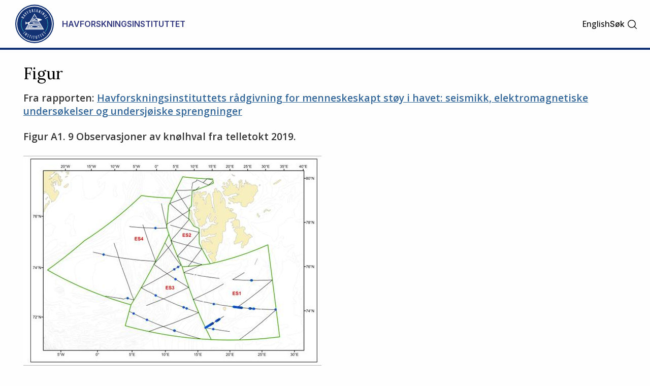

--- FILE ---
content_type: text/html
request_url: https://www.hi.no/templates/reporteditor/resources/images/nettrapporter/30215/tmpVJqFFL_html_5e1965bc0c5305d9.jpg/figure-viewer
body_size: 5749
content:









<!doctype html>
<html class="None-js" lang="no">
    <head>
        
    	<meta charset="utf-8" />
    	<title>Figur tmpVJqFFL_html_5e1965bc0c5305d9.jpg | Havforskningsinstituttet</title>
        
        
        
        <!-- AGENT Mozilla/5.0 (Macintosh; Intel Mac OS X 10_15_7) AppleWebKit/537.36 (KHTML, like Gecko) Chrome/131.0.0.0 Safari/537.36; ClaudeBot/1.0; +claudebot@anthropic.com) -->
        
        
        <meta property="og:title" content="Figur tmpVJqFFL_html_5e1965bc0c5305d9.jpg" />
        <meta property="og:description" content="" />
        <meta property="og:type" content="article" />
        <meta property="og:site_name" content="Havforskningsinstituttet" />
        <meta property="og:url" content="https://www.hi.no/resources/images/nettrapporter/30215/tmpVJqFFL_html_5e1965bc0c5305d9.jpg" />
        <meta property="og:locale" content="nb_NO" />
        <meta property="og:image" content="https://www.hi.no/?size=frontimg_1_61" />
        
        
        <meta name="twitter:card" content="summary_large_image">
        <meta name="twitter:title" content="Figur tmpVJqFFL_html_5e1965bc0c5305d9.jpg">
        <meta name="twitter:description" content="">
        <meta name="twitter:image" content="https://www.hi.no/?size=frontimg_1_61" />
        
        
    	<link rel="subresource stylesheet" href="//cdnjs.cloudflare.com/ajax/libs/select2/4.0.6-rc.0/css/select2.min.css"/>

    	<script>
            window.dataLayer = window.dataLayer || [];
            function gtag() {
                dataLayer.push(arguments);
            }
            gtag("consent", "default", {
                ad_storage: "denied",
                ad_user_data: "denied", 
                ad_personalization: "denied",
                analytics_storage: "denied",
                functionality_storage: "denied",
                personalization_storage: "denied",
                security_storage: "granted",
                wait_for_update: 2000,
            });
            gtag("set", "ads_data_redaction", true);
            gtag("set", "url_passthrough", true);
            gtag('js', new Date());
            gtag('config', 'G-ST62YQW615');
        </script>
    	
    	<!-- Start cookieyes banner --> <script id="cookieyes" type="text/javascript" src="https://cdn-cookieyes.com/client_data/da5d6c83ad94e8de76d43712/script.js"></script> <!-- End cookieyes banner -->
        
    	<meta name="viewport" content="width=device-width, initial-scale=1.0, user-scalable=yes" />
    	<meta property="fb:pages" content="107340812637299" />
        <link rel="preload" href="/templates/imr/static/css/style.css?v5.15344434114315" as="style">
        <link rel="alternate" hreflang="no" type="application/rss+xml" href="https://www.hi.no//rss/nyheter.rss" />
    	<link rel="shortcut icon" href="/resources/layout/favicon.png" type="image/x-icon" />
        <link rel="dns-prefetch" href="//fonts.googleapis.com" />
        <link rel="dns-prefetch" href="//www.google-analytics.com" />
        <link rel="dns-prefetch" href="//ajax.googleapis.com" />
        <link rel="dns-prefetch" href="//maxcdn.bootstrapcdn.com" />
        <link rel="dns-prefetch" href="//cdnjs.cloudflare.com" />
        
            <link rel="stylesheet" href="https://fonts.googleapis.com/css?family=Inter:400,500,600,700">
            <link rel="subresource stylesheet" href="//fonts.googleapis.com/css?family=Lora:400,500,700%7COpen+Sans:400,400i,500,600" /> 

    	<link rel="subresource stylesheet" href="//cdnjs.cloudflare.com/ajax/libs/foundation/6.3.1/css/foundation.min.css" />
    	<!--link rel="subresource stylesheet" href="/templates/imr/static/css/font-awesome.min.css?v2" /-->
    	<link rel="subresource stylesheet" href="//maxcdn.bootstrapcdn.com/font-awesome/4.7.0/css/font-awesome.min.css" />
    	 
    	<link rel="subresource stylesheet" href="/templates/imr/static/css/style.css?v5.15344434114315" />
    	<link rel="subresource stylesheet" href="/templates/imr/static/css/headerandfooter.css?v=1.221" />

    	<script async src="https://www.googletagmanager.com/gtag/js?id=G-ST62YQW615"></script>
        <!-- <script>
            window.dataLayer = window.dataLayer || [];
            function gtag(){dataLayer.push(arguments);}
            gtag('js', new Date());
            gtag('config', 'G-ST62YQW615');
        </script> -->
    	
    	<script src="//ajax.googleapis.com/ajax/libs/jquery/3.2.1/jquery.min.js"></script>
    	<script src="https://cdnjs.cloudflare.com/ajax/libs/select2/4.0.6-rc.0/js/select2.min.js"></script>
    	<script src="//cdn.jsdelivr.net/npm/focus-visible@5.2.0/dist/focus-visible.min.js"></script>
    	<script src="/templates/imr/static/js/van11y-accessible-carrousel.js"></script>
        <!-- <script async src="https://analytics.silktide.com/5212b3bf9c7f5f7c711deb835c170078.js"></script>
        <script>
        (function (s,i,l,k,y) {
          s[i] = s[i] || y;
          s[l] = s[l] || [];
          s[k] = function(e, p) { p = p || {}; p.event = e; s[l].push(p); };
          s[k]('page_load');
        })(window, 'stConfig', 'stEvents', 'silktide', {});
        </script> -->
    </head>

    <body>
    <!--NEWSERVER -->
    <!-- DATODATO 2026-01-17 05:16:14.777123 -->
    <!--Cache key: hi_page_content1/hi/templates/reporteditor/resources/images/nettrapporter/30215/tmpVJqFFL_html_5e1965bc0c5305d9.jpg/figure-viewer_template__logged_in1-->
         <a class="goto_main_content" href="#main_content">
           Gå til hovedinnhold
        </a>
    
            
            
    
    
    <header class="header-new" id="hi-header">
        <div class="main-menu">
            <div class="inner">
                <div class="top">
                    <div class="logo-wrapper">
                        <a href="https://www.hi.no/">
                                <img class="logo" src="https://www.hi.no//resources/layout/HI-logo-farger-norsk.svg/original" alt="Logo"/>
                                <!-- default logo: -->
                                <!-- <img class="logo" src="https://www.hi.no//resources/hi-logo-blue-52.svg" alt="Logo" /> -->
                                <span class="logo-text">Havforskningsinstituttet</span>
                                <span class="logo-text-mobile">HI</span>
                        </a>
                        <img class="svg-button mobile-menu-open" role="button" tabindex="0" onclick="toggleMobileMenu();" 
                            onkeyup="event.key == 'Enter' && toggleMobileMenu(); " src="https://www.hi.no//resources/svg-icons/list.svg" 
                            alt="Åpne/Lukke hovedmeny">
                        <span class="svg-button mobile-menu-close" role="button" tabindex="0"  onclick="toggleMobileMenu();" onkeyup="event.key == 'Enter' && toggleMobileMenu(); " aria-label="Lukk">
                            <img class="svg-white" alt="" src="https://www.hi.no//resources/svg-icons/x.svg" aria-hidden="true">
                        </span>
                    </div>
                    
                    <div class="right-wrapper">
                        <div class="right">

                            <div class="searchbar-wrapper">
                            
                                

        
                <a  class="switch-lang" href="/en/resources/images/nettrapporter/30215/tmpVJqFFL_html_5e1965bc0c5305d9.jpg" aria-label="Click for English version" title="English">English</a> <!-- 6 -->

                            
                                <span id="main-menu-collapse" role="button" tabindex="0" onclick="collapseMainMenu();" onkeyup="event.key == 'Enter' && collapseMainMenu();">
                                    &lt;- Tilbake
                                </span>
                            
                                <div class="search-toggler" id="main-menu-search">
                                   
                                
                                    
    
        <form class="search-form" method="get" action="https://www.hi.no//hi/sok" onsubmit="return $('#search').val() !== '';">
            <label class="show-for-sr" for="search">Søk</label>
            <input required="required" type="text" id="search" name="query" 
                class="search" placeholder="Søk" aria-label="Søk" />
            <button type="submit" value="Søk" class="">
                <span class="show-for-sr">Søk</span>
                <img class="svg-button"  aria-hidden="true" alt="" src="https://www.hi.no//resources/svg-icons/magnifying-glass.svg">
            </button>
        </form>

                                     <a class="open" href="#" role="button" onclick="toggleSearchbar();" tabindex="0" >
                                        <span>Søk</span>
                                        <img class="svg-button icon-search" alt="" aria-hidden="true" src="https://www.hi.no//resources/svg-icons/magnifying-glass.svg">
                                        <img class="svg-button icon-close" alt="" aria-hidden="true" src="https://www.hi.no//resources/svg-icons/x.svg">
                                    </a>
                                </div>
                            
                            </div>
                           
                        </div>
                    </div>
                </div>

                <hr class="light" />

                <nav class="menu">
                    <ul class="menu-items" id="menu-items">
                        
    
    

                    </ul>
                    


<div style="display: none" id="switch-lang-mobile-wrapper">
<svg class="switch-lang-icon" xmlns="http://www.w3.org/2000/svg" width="192" height="192" viewBox="0 0 192 192" fill="none">
<path d="M96 168C135.765 168 168 135.765 168 96C168 56.2355 135.765 24 96 24C56.2355 24 24 56.2355 24 96C24 135.765 56.2355 168 96 168Z" stroke="white" stroke-width="12" stroke-miterlimit="10"/>
<path d="M28.1001 72H163.899" stroke="white" stroke-width="12" stroke-linecap="round" stroke-linejoin="round"/>
<path d="M28.1029 120H163.901" stroke="white" stroke-width="12" stroke-linecap="round" stroke-linejoin="round"/>
<path d="M96 166.067C112.569 166.067 126 134.697 126 96C126 57.303 112.569 25.9328 96 25.9328C79.4315 25.9328 66 57.303 66 96C66 134.697 79.4315 166.067 96 166.067Z" stroke="white" stroke-width="12" stroke-miterlimit="10"/>
</svg>

        
                <a  class="switch-lang-mobile" href="/en/resources/images/nettrapporter/30215/tmpVJqFFL_html_5e1965bc0c5305d9.jpg" aria-label="Click for English version" title="English">
                View page in English</a>
    
</div>

                </nav>
            </div>

            <hr class="thick" />

        </div>
    </header>
    
    <script>
        // $('head').append('<link rel="stylesheet" href="https://www.hi.no/templates/imr/static/css/headerandfooter.css?v=1.2" type="text/css" />');
        // since we always show top-part, this stylesheet is moved to site for fetching sooner
        $(document).ready(
            function()
            {
                if(window.location.href == 'https://nifes.hi.no/')
                {
                    window.location.href = 'https://www.hi.no';
                }
            });
            
            const headerContainer = document.getElementById('hi-header');
            const searchbar = document.getElementById('main-menu-search');
            const searchInput = document.getElementById('search');
            const collapseMainMenuButton = document.getElementById('main-menu-collapse');
            const toggleLangButtonMobile = document.getElementById('switch-lang-mobile-wrapper');
            const envInfoContainer = document.getElementById('env-mode-info');
            const switchLang = document.querySelector('.switch-lang');

            function isMobileExpanded() {
                return headerContainer.className.includes('mobile-expanded');
            }
            function isAnySubmenuExpanded() {
                const menuItems = document.getElementById('menu-items').children;
                for (let i = 0; i<menuItems.length; i++) {
                    if (menuItems[i].className.includes('expanded')) {
                        return true;
                    }
                }
                return false;
            }
            function preventWindowOverflowX(element) {
                const elementBounds = element.getBoundingClientRect();
                const overflowX = elementBounds.right - window.innerWidth;
                // if (overflowX > 0) {
                //     element.style.right = 0;
                // }
                
                if (overflowX > 0) {
                    // Shift the element back into the viewport
                    element.style.left = (element.offsetLeft - overflowX) + 'px';
                }
            }
            function resetForDesktop() {
                const mobileExpanded = isMobileExpanded();
                if (window.innerWidth >= 970 && mobileExpanded) {
                    toggleMobileMenu();
                } else if (!mobileExpanded && isAnySubmenuExpanded()) {
                    const browserZoomLevel = Math.round(window.devicePixelRatio * 100);
                    if (browserZoomLevel === 100) {
                        collapseMainMenu();
                    }
                }
            }
            window.addEventListener('resize', resetForDesktop);

            function hideSiblings(element) {
                const siblings = element.parentNode.children;
                for (let i = 0; i<siblings.length; i++) {
                    if (siblings[i].id !== element.id) {
                        siblings[i].className = 'hidden';
                    }
                }
            }
            function isEnvInfoHidden() {
                return envInfoContainer.getAttribute("aria-hidden") === 'true';
            }
            function hideEnvInfo() {
                envInfoContainer.setAttribute("aria-hidden", "true");
                $(envInfoContainer).fadeOut();
            }
            function showEnvInfo() {
                envInfoContainer.setAttribute("aria-hidden", "false");
                $(envInfoContainer).fadeIn();
            }
            function toggleEnvInfo() {
                if (isEnvInfoHidden()) {
                    showEnvInfo();
                } else {
                    hideEnvInfo();
                }
            }

            function toggleExpanded(element) {
                var toplevelLink = element.querySelector(".toplevel-link");
                if (element.className.includes('expanded')) {
                    element.className = element.className.replace("expanded", "");
                    element.querySelector(".toplevel-link").setAttribute("aria-expanded", "false");
                    element.children[1].style.right = null;
                    element.children[1].style.left = null;
                    toplevelLink.setAttribute("aria-hidden", "false");
                    toplevelLink.setAttribute("tabindex", "0");
                } else {
                    element.className += 'expanded';
                    element.querySelector(".toplevel-link").setAttribute("aria-expanded", "true");
                    
                    if (!isMobileExpanded()) {
                        preventWindowOverflowX(element.children[1]);
                    } else {
                        collapseMainMenuButton.ariaHidden = "false";
                        toplevelLink.setAttribute("tabindex", "-1");
                        toplevelLink.setAttribute("aria-hidden", "true");
                        hideSiblings(element);
                    }
                }
            }
            function resetMenuItemOffsets(){
                const menuItems = document.querySelectorAll('#menu-items > li > ul');
                
                console.log('resetMenuItemOffsets', menuItems);

                for (let i = 0; i<menuItems.length; i++) {
                    menuItems[i].style.right = null;
                    menuItems[i].style.left = null;
                }
            }
            function collapseMainMenu(){
                const menuItems = document.getElementById('menu-items').children;
                collapseMainMenuButton.ariaHidden = "true";
                for (let i = 0; i<menuItems.length; i++) {
                    var toplevelLink = menuItems[i].querySelector(".toplevel-link");

                    menuItems[i].className = '';
                    menuItems[i].style.right = null;
                    menuItems[i].style.left = null;
                    
                    searchbar.style = '';
                    collapseMainMenuButton.style.display = 'none';
                    toplevelLink.setAttribute("aria-hidden","false");
                    toplevelLink.setAttribute("tabindex","0");
                    
                }
            }
            function toggleMobileMenu() {
                const mainContent = document.getElementById('main_content');
                const siteFooter = document.getElementById('hi-footer');
                
                if (headerContainer.className.includes('mobile-expanded')) {
                    headerContainer.className = headerContainer.className.replace(" mobile-expanded", "");
                    mainContent.style.display = 'block';
                    siteFooter.style.display = 'block';
                    toggleLangButtonMobile.style.display = "none";
                    collapseMainMenu();
                } else {
                    headerContainer.className += ' mobile-expanded';
                    mainContent.style.display = 'none';
                    siteFooter.style.display = 'none';
                    toggleLangButtonMobile.style.display = "flex";
                }
            }
            function toggleSearchbar() {
                if (searchbar.className.includes(' visible')) {
                    searchbar.className = searchbar.className.replace(' visible', '');
                    switchLang.setAttribute("tabindex","0");
                } else {
                    switchLang.setAttribute("tabindex","-1");
                    searchbar.className += ' visible';
                    searchInput.focus();
                }
            }

            $("#menu-items").find('li .menu-item-content-wrapper a').on("click", (event) => {
                const container = event.target.closest('li');
                toggleExpanded(container);

                if (isMobileExpanded()) {
                    collapseMainMenuButton.style.display = 'block';
                    searchbar.style.display = 'none';
                    return;
                }
                function observeClickOutside(event) {
                    const withinBoundaries = event.composedPath().includes(container);
                    if (withinBoundaries) {
                        if (container.className.includes('expanded')) {
                            return;
                        }
                    } else {
                        container.className = '';
                        resetMenuItemOffsets();
                        document.removeEventListener('click', observeClickOutside);
                    }
                }
                document.addEventListener('click', observeClickOutside);
            });
    </script>
    

      
        
       
         <main id="main_content">
               



<div class="page article figure-viewer">
    <div class="row">
        <div class="columns small-12 medium-12 large-12">
            <!--h1>Figur tmpVJqFFL_html_5e1965bc0c5305d9.jpg</h1-->
            <h1>Figur</h1>
            
                <div class="mainteaser">Fra rapporten: <a href="/hi/nettrapporter/rapport-fra-havforskningen-2020-1">Havforskningsinstituttets rådgivning for menneskeskapt støy i havet: seismikk, elektromagnetiske undersøkelser og undersjøiske sprengninger</a></div>
            
            <div class="mainteaser">
                
Figur A1. 9 Observasjoner av knølhval fra telletokt 2019. 

            </div>
            
            <figure>
                <img src="/resources/images/nettrapporter/30215/tmpVJqFFL_html_5e1965bc0c5305d9.jpg" alt="Figur tmpVJqFFL_html_5e1965bc0c5305d9.jpg"/>
            </figure>
            
            <div class="bodytext padd2">
                
            </div>
        </div>
    </div>
</div>


        
        </main>

            
            
    
    <footer id="hi-footer">
        <div class="expanded row">
            <div class="columns small-12 hide-for-print">
                <div class="logo">
                    <span class="title">Havforskningsinstituttet</span>
                </div>
            </div>
            <div class="columns small-12 medium-12 large-9  hide-for-print">
                
    
    <nav class="bottom-nav">
        <div class="row list">
        </div>
    </nav>

            </div>
            <div class="columns small-12 medium-12 large-3 end">
                <div class="contactinfo"><h4>Havforskningsinstituttet</h4>

<p>Postboks 1870 Nordnes<br />
5817 Bergen<br />
Tlf: 55 23 85 00<br />
E-post: post@hi.no<br />
Org. nr:&nbsp;971 349 077</p>

<p><a href="https://www.hi.no/hi/om-oss/kontaktinformasjon">Bes&oslash;ks- og leveringsadresser</a></p>
</div>
            </div>
        </div>
        <div class="expanded row colophon ">
            <div class="columns small-12 medium-12">
                <p class="disclaimer">Kopirett © 2025 Havforskningsinstituttet. Alle rettigheter reservert</p>
            </div>
            
        </div>
    </footer>

        
        
    	
    	<script src="//cdnjs.cloudflare.com/ajax/libs/jquery-easing/1.4.1/jquery.easing.min.js"></script>
    	<script src="/templates/imr/static/js/javascript.js?v1.12444344"></script>
    	<script>
            (function() {
                 const hideSubscriptionPopup = localStorage.getItem('hide-hi-newsletter-popup');
                
                if (!hideSubscriptionPopup) {
                    document.cookie = "show_hi_subscription_popup=1";
                } else {
                    document.cookie = "show_hi_subscription_popup=0";
                }
            })();
        </script>
        <script type="text/javascript">
            window._monsido = window._monsido || {
            token: "0IICGjjsqs2kQb46T5YE2w",
            statistics: {
            enabled: true,
            documentTracking: {
                enabled: true,
                documentCls: "monsido_download",
                documentIgnoreCls: "monsido_ignore_download",
                documentExt: [".pdf"],
                },
            },
            heatmap: {
                enabled: true,
            },
        };
        </script>
        <script type="text/javascript" async src="https://app-script.monsido.com/v2/monsido-script.js"></script>
    </body>
</html>



--- FILE ---
content_type: image/svg+xml
request_url: https://www.hi.no//resources/layout/HI-logo-farger-norsk.svg/original
body_size: 5997
content:
<svg id="Lag_1" data-name="Lag 1" xmlns="http://www.w3.org/2000/svg" viewBox="0 0 105.21259 105.21259"><defs><style>.cls-1{fill:#fff;}.cls-2{fill:#123274;}.cls-3{fill:#31b7bc;}</style></defs><title>HI logo farger norsk</title><circle class="cls-1" cx="52.6063" cy="52.60629" r="49.6063"/><path class="cls-2" d="M52.78539,3.08107A49.60629,49.60629,0,1,1,3.17909,52.68736,49.60629,49.60629,0,0,1,52.78539,3.08107m0-3a52.60629,52.60629,0,1,0,52.6063,52.60629A52.66587,52.66587,0,0,0,52.78539.08107Z" transform="translate(-0.17909 -0.08107)"/><circle class="cls-2" cx="52.60607" cy="52.60645" r="47.23846"/><path class="cls-1" d="M16.317,35.0486l.48925-.91016,3.10645,1.67383.72265-1.3418-3.10644-1.67285.48975-.90918,7.05761,3.80176-.48877.90918-3.10693-1.67383-.72217,1.3418,3.106,1.67285-.48975.9082Z" transform="translate(-0.17909 -0.08107)"/><path class="cls-1" d="M21.16616,27.33571l.67871-.8252,7.1831,3.96387-.6333.76953-1.55517-.90625-.94532,1.15039L27.068,32.85719l-.63281.76953Zm4.81738,2.53222-2.95361-1.70019-.01563.01953,2.23731,2.56933Z" transform="translate(-0.17909 -0.08107)"/><path class="cls-1" d="M25.02846,23.1775l.81983-.70312,4.06933,3.62109.01807-.01562-2.94971-4.582.81934-.70214,4.168,7.125-.53711.46093Z" transform="translate(-0.17909 -0.08107)"/><path class="cls-1" d="M31.07,18.49879l2.16015-1.248.48047.83106-1.26709.73242,1.19385,2.06738,1.18359-.68457.48047.83106-1.18457.68359,1.85352,3.21-.89258.5166Z" transform="translate(-0.17909 -0.08107)"/><path class="cls-1" d="M38.9684,14.51832c1.3418-.48828,2.67578,1.06836,3.42725,3.13086.96142,2.6377.4292,4.22363-.60791,4.60254-1.13867.41406-2.51514-.62988-3.42676-3.13086C37.69057,17.282,37.49233,15.05739,38.9684,14.51832Zm2.50147,6.82715c.62011-.22656.58935-1.4668-.08838-3.32617-.69043-1.89453-1.45313-2.83008-2.09473-2.59473-.78955.28809-.40429,1.97364.08789,3.32617C40.06606,20.6443,40.81655,21.58375,41.46987,21.34547Z" transform="translate(-0.17909 -0.08107)"/><path class="cls-1" d="M45.27993,12.85914l.85546-.12988a1.99733,1.99733,0,0,1,2.42237,1.87891,1.94261,1.94261,0,0,1-.562,1.82129,4.39156,4.39156,0,0,1,1.44677,2.248l.61475,1.57031-1.06885.16114-.51562-1.31739c-.59229-1.501-.93457-2.15527-1.50733-2.00683l.53907,3.5498-1.02149.15528Zm1.58935,3.26758c.55811-.084.79151-.54492.67236-1.3291-.13134-.86621-.47753-1.22559-1.09619-1.14356l.376,2.48047Z" transform="translate(-0.17909 -0.08107)"/><path class="cls-1" d="M52.24575,18.907a1.36452,1.36452,0,0,0,.89062.4629.78.78,0,0,0,.79736-.76368c.02588-1.23632-1.66455-3.07324-1.62939-4.71777a1.66813,1.66813,0,0,1,1.67188-1.80078,1.89,1.89,0,0,1,.85937.2334l-.02051.97168a1.33221,1.33221,0,0,0-.71484-.2666.68874.68874,0,0,0-.79639.751c-.02783,1.27246,1.66455,3.03809,1.62891,4.71875a1.67846,1.67846,0,0,1-1.69629,1.81348,1.8498,1.8498,0,0,1-1.01318-.333Z" transform="translate(-0.17909 -0.08107)"/><path class="cls-1" d="M59.14418,12.65114l1.01368.19531-1.51661,7.876-1.01367-.19628Zm.30176,4.08007,1.85645-3.66406,1.03711.2002-1.96094,3.50976.75,4.42383-1.04981-.20313Z" transform="translate(-0.17909 -0.08107)"/><path class="cls-1" d="M66.36586,14.47047l.77832.31445L66.943,20.031l.02149.00879,1.84863-4.583.87891.35449L66.69594,23.241l-.77832-.3125.21875-5.292-.02148-.00879-1.86621,4.627-.87891-.35351Z" transform="translate(-0.17909 -0.08107)"/><path class="cls-1" d="M73.611,17.89723l.87988.53808-4.18457,6.83594-.87988-.53808Z" transform="translate(-0.17909 -0.08107)"/><path class="cls-1" d="M78.12661,20.96852l.63378.55273-1.90722,4.89453.01855.01563,3.24707-3.72754.71387.62109L75.569,29.37086l-.63379-.55078,1.93945-4.93164-.01855-.0166-3.27832,3.76562-.71485-.62207Z" transform="translate(-0.17909 -0.08107)"/><path class="cls-1" d="M80.22036,34.36793A2.48574,2.48574,0,0,1,78.9811,33.53c-.9668-1.27051-.43164-2.98926,1.66992-4.58691,2.00781-1.52539,3.876-1.72461,4.81348-.49121a2.63358,2.63358,0,0,1,.4707,1.57129l-.87891.66894a2.21277,2.21277,0,0,0-.27929-1.65723c-.64649-.85058-1.81836-.54785-3.501.73047-1.60547,1.22071-2.21289,2.28516-1.5166,3.20313a2.10564,2.10564,0,0,0,.24707.26367l1.959-1.48828-.42871-.56445.76465-.58008,1.05371,1.38476Z" transform="translate(-0.17909 -0.08107)"/><path class="cls-1" d="M82.401,36.27321a1.36815,1.36815,0,0,0,.01172,1.00488.77941.77941,0,0,0,1.0498.3418c1.10157-.56153,1.92383-2.91895,3.39063-3.66407a1.66986,1.66986,0,0,1,2.37793.623,1.91949,1.91949,0,0,1,.19922.86914l-.86719.43945a1.33887,1.33887,0,0,0-.10156-.75488A.69012.69012,0,0,0,87.4225,34.784c-1.13476.57715-1.89257,2.90234-3.3916,3.66406a1.67571,1.67571,0,0,1-2.39843-.63965,1.83187,1.83187,0,0,1-.18458-1.05078Z" transform="translate(-0.17909 -0.08107)"/><path class="cls-1" d="M27.75844,73.58473l.67481.78418-6.05469,5.2373-.67481-.78418Z" transform="translate(-0.17909 -0.08107)"/><path class="cls-1" d="M30.6227,76.68043l.64746.53613L29.50161,82.1609l.01757.01465L32.65786,78.367l.72949.60644-5.08692,6.17481L27.654,84.6111l1.79785-4.98047-.01758-.01465-3.168,3.84473-.73046-.60547Z" transform="translate(-0.17909 -0.08107)"/><path class="cls-1" d="M32.46059,86.42067a1.3773,1.3773,0,0,0,.57031.82812A.7761.7761,0,0,0,34.09047,86.95c.59766-1.0791-.03613-3.49609.76075-4.93066a1.65819,1.65819,0,0,1,2.31445-.80274,1.92291,1.92291,0,0,1,.64844.61036l-.47168.84863a1.34049,1.34049,0,0,0-.50489-.57227.68543.68543,0,0,0-1.05273.28809c-.61719,1.11035.05273,3.46484-.76367,4.93066a1.66594,1.66594,0,0,1-2.33985.80274,1.86288,1.86288,0,0,1-.73828-.77149Z" transform="translate(-0.17909 -0.08107)"/><path class="cls-1" d="M40.94106,84.13649l-1.16113-.42285.32324-.90235,3.292,1.19727-.32324.90332L41.90981,84.489l-2.37988,6.63964-.96973-.35253Z" transform="translate(-0.17909 -0.08107)"/><path class="cls-1" d="M45.96547,84.64332l1.01172.209L45.3893,92.71559l-1.01074-.208Z" transform="translate(-0.17909 -0.08107)"/><path class="cls-1" d="M50.75551,86.30446l-1.2334-.06543L49.57,85.28l3.49609.18457-.04883.96-1.23144-.06543-.34668,7.05664-1.0293-.05468Z" transform="translate(-0.17909 -0.08107)"/><path class="cls-1" d="M56.57485,85.2361l.81738,5.97754c.09277.67773.40332,1.09667.90234,1.03027.39161-.05176.70411-.4209.59961-1.1836l-.82324-6.02539,1.02051-.13671.80664,5.90625a1.81274,1.81274,0,1,1-3.52441.55761l-.81934-5.99023Z" transform="translate(-0.17909 -0.08107)"/><path class="cls-1" d="M63.0143,84.864l-1.1709.38476-.30176-.91308,3.32129-1.09082.30176.91308-1.17187.38477,2.21582,6.71386-.97852.32129Z" transform="translate(-0.17909 -0.08107)"/><path class="cls-1" d="M68.26821,82.7234l-1.09082.57617-.44922-.85058L69.82,80.81617l.44921.85059-1.09082.57617,3.30176,6.25391-.91015.48144Z" transform="translate(-0.17909 -0.08107)"/><path class="cls-1" d="M71.97817,79.39137l2.24316-1.75684.5918.75782-1.43262,1.12207L74.86,81.40992l1.31055-1.02539.58984.75782-1.30957,1.02636,1.68555,2.16114,1.50879-1.18067.59082.75781-2.31836,1.81543Z" transform="translate(-0.17909 -0.08107)"/><path class="cls-1" d="M77.7477,75.533l-.81934.92285-.71679-.64062,2.32324-2.61426.71582.63965-.81934.92285,5.26758,4.708-.68359.76953Z" transform="translate(-0.17909 -0.08107)"/><path class="cls-3" d="M22.95385,73.969a.64783.64783,0,0,1-.53467-.28027,36.985,36.985,0,0,1-4.15966-34.104.64985.64985,0,0,1,1.21484.46192,35.686,35.686,0,0,0,4.01318,32.90185.65057.65057,0,0,1-.53369,1.02051Z" transform="translate(-0.17909 -0.08107)"/><path class="cls-3" d="M82.51586,73.969a.65057.65057,0,0,1-.5332-1.02051,35.68851,35.68851,0,0,0,4.0127-32.90234.64967.64967,0,1,1,1.21484-.46094A36.97743,36.97743,0,0,1,83.051,73.68875.64869.64869,0,0,1,82.51586,73.969Z" transform="translate(-0.17909 -0.08107)"/><path class="cls-1" d="M26.89649,68.36366H78.57423L64.53266,44.847a19.85017,19.85017,0,0,0,2.13886-.43567c.15326-.03906.30621-.07507.4599-.118.19024-.05353.38135-.11426.57232-.17371.24653-.07611.49335-.15521.74073-.241.144-.05024.28839-.10285.4328-.15644q.46289-.17074.9273-.36444c.10193-.04254.2038-.084.306-.12823q.55125-.23786,1.10419-.50739c.05927-.02881.11817-.05511.17749-.08447.42169-.209.84381-.42883,1.26654-.665.01874-.01044.03729-.019.05609-.02942l.8291-.4624-.00274-.00153.00079-.00042-.8291-.45752c-.53387-.29492-1.06366-.56342-1.59106-.817-.09107-.04358-.1814-.08234-.27228-.12469q-.68463-.32062-1.36188-.59479c-.068-.02735-.1358-.05353-.20374-.0802q-.76408-.30166-1.51867-.54425l-.00018-.00006a18.86441,18.86441,0,0,0-7.36194-.92951l-7.6673-12.84112L39.56379,47.14931c-.06457.00964-.12732.02942-.19177.03985q-.67245.11059-1.33551.27741c-.20117.04992-.40131.10522-.60108.16284-.39038.11371-.77887.23828-1.16394.38129-.24481.09033-.48755.19189-.73022.29419-.2428.10272-.484.21392-.72455.32843q-.54465.25872-1.08179.55725c-.21136.11792-.42144.24206-.631.36932-.17621.10718-.35589.19666-.53082.31061A25.54783,25.54783,0,0,1,29.00587,46.893l-.89942-.89307.00007.04053-.00739-.00732-.01562,1.24462c-.01319,1.042-.01319,4.937,0,6.61524l.00976,1.29834.01367-.01428v.005l.90772-.9458a24.12247,24.12247,0,0,1,3.54333-3.067A19.74884,19.74884,0,0,0,36.08637,52.973Zm2.71839-1.8128h46.24l.24274.40655H29.37208Zm.46283-.77509.27075-.45343H75.12141l.27069.45343Zm9.18805-8.461H35.13008l.35351-.5921h3.78912l-.00463.36951C39.26728,57.15572,39.26649,57.23061,39.26576,57.31477Zm-.00379.63642c-.00079.17517-.00128.36963-.00183.57232H34.40827l.34174-.57232Zm5.45288,2.38025c5.41455-3.335,11.46289-3.31446,18.05664.07226C56.3086,63.70839,50.26026,63.67909,44.71485,60.33144Zm-1.87036,1.30535h2.00318c.32995.18384.66229.351.99554.51282h-3.6217C42.4286,61.9756,42.63539,61.80025,42.84449,61.63679Zm1.01972-2.0227h-.25037c-.20172-.13971-.40253-.28558-.603-.43433H44.578C44.33918,59.31984,44.10072,59.46175,43.86421,59.61409Zm-1.0644.72711a24.76087,24.76087,0,0,0-2.48437,2.09473c-.00391-1.29785-.0044-2.94531-.001-4.11328A26.303,26.303,0,0,0,42.79981,60.3412Zm-1.39074,2.52411h6.1062c.51874.19189,1.042.35291,1.56824.493H40.88429C41.0583,63.1891,41.23359,63.02669,41.40907,62.86531Zm4.38385-4.3418H42.16841c-.22663-.18432-.45209-.37622-.67688-.57232h5.58184C46.643,58.12245,46.2165,58.315,45.79292,58.52351Zm-6.53412.65625c-.00025.17951-.00037.36457-.00043.55243H33.68653l.3299-.55243Zm-.00049,1.22852q.00009.26642.00031.53265H32.96473l.31806-.53265Zm.00128,1.22851q.00055.262.00122.51282H32.243l.30621-.51282Zm.00366,1.22852c.00074.17328.00153.34039.00245.493H31.52119l.29443-.493Zm.00776,1.22852.00354.4732h-8.4751l.28259-.4732Zm.42755.4732.45233-.4732h34.237l.28253.4732Zm18.25329-1.20868q.85017-.21122,1.71027-.49933v.00629H73.65431l.29443.493Zm3.5777-1.20874q.55911-.24,1.12231-.51282H72.92079l.30621.51282Zm2.47083-1.20868c.04888-.02673.09716-.04919.14611-.07629l.82282-.45636h7.218l.318.53265ZM63.744,59.73219c-.3559-.19085-.71161-.38-1.06458-.55243h8.77435l.32984.55243ZM61.2331,58.52351c-.50061-.21087-.99768-.39953-1.492-.57232H70.72016l.34174.57232Zm-3.64435-1.20874a17.31173,17.31173,0,0,0-8.561,0H40.78565c-.207-.19366-.41424-.386-.61962-.58978l-.00232-.00232H69.98664l.35358.5921ZM39.54267,56.10609l-.259-.25708-.00323.25708H35.85182l.36541-.61193H69.25312l.36536.61193Zm-2.96911-1.20868.37726-.63177H68.5196l.3772.63177Zm1.44665-2.42272,2.60407-4.36091a19.99113,19.99113,0,0,1,10.96216,2.47254C46.82759,53.02742,42.29359,53.65071,38.02021,52.47469Zm8.07935,1.214a21.39489,21.39489,0,0,0,2.38525-.65155H67.78608l.389.65155ZM49.95033,52.48c.50122-.20612,1.004-.426,1.51013-.67139h15.5921l.40088.67139Zm2.56781-1.20875c.14843-.07946.29492-.14263.44378-.22546l.83155-.46191-.00684-.00379H66.319l.41266.69116Zm.3244-1.20867c-.45978-.25153-.9176-.49042-1.37244-.71106H65.58546l.42456.71106ZM50.366,48.85384c-.62207-.26984-1.24079-.5196-1.85328-.73084H64.85194l.43634.73084Zm-.908-4.41639h8.14251a16.87244,16.87244,0,0,0,5.3844.5586l.13831.23169H48.66828l.07441-.07746C48.97932,44.90376,49.21839,44.66933,49.458,44.43745Zm3.4967-4.04461H51.75611c-.37768-.27509-.75335-.56256-1.126-.86951H54.5525C54.0138,39.78029,53.48225,40.07613,52.95466,40.39284Zm-.59216.359c-.01947.01263-.03931.023-.05878.03564-.0166-.01135-.0329-.02423-.04944-.03564Zm-.98944.67871a24.74655,24.74655,0,0,0-2.48389,2.085V39.412A26.35164,26.35164,0,0,0,51.37306,41.43056Zm.937.63427c.41766.26758.8385.514,1.26159.74543H51.31111C51.64179,42.54951,51.97444,42.29915,52.31007,42.06483Zm.98-.64257A16.43383,16.43383,0,0,1,59.42854,39.131c.33648.55182.74334,1.197,1.17474,1.87634l1.75379,2.93725A16.62408,16.62408,0,0,1,53.29005,41.42226Zm2.04016-2.2381H50.23036q-.4953-.42518-.98462-.88935h8.80914A16.8704,16.8704,0,0,0,55.33021,39.18416Zm-4.50385,4.02472h3.52649a18.55065,18.55065,0,0,0,1.91205.81012H49.90345Q50.3614,43.59612,50.82636,43.20888Zm-1.91571-5.2334c-.05871-.05737-.11816-.11023-.17675-.16846l-.7464-.74072H58.25013l.54285.90918Zm5.55213-7.25226h-3.454l.61389-1.02808H53.849Zm.11969.2005.602,1.00818h-4.8974l.602-1.00818Zm.73358,1.22852.59015.9884H49.56526l.59021-.9884Zm.73352,1.22851.57831.96857H48.84352l.57836-.96857Zm.73352,1.22852.56653.94879H48.12171l.56659-.94879Zm.73352,1.22851.55469.929H47.4l.55475-.929ZM47.83418,37.0663l.001.90918h-1.157l.54291-.90918Zm.00128,1.22851-.00012.88935H45.95649l.53107-.88935Zm-.00018,1.22852-.00007.86951H45.23475l.51923-.86951Zm-.00013,1.22852-.00012.84973H44.51295l.50738-.84973ZM47.835,41.98036l-.00006.8299h-4.0437l.49554-.8299Zm-.00012,1.22852-.00012.81012H43.06947l.4837-.81012Zm-.00018,1.22857-.00007.79029H42.34767l.47192-.79029ZM47.83454,45.666l-.00006.42963.41278-.42963H63.3849l.46.77045h-22.219L42.086,45.666Zm16.28388,1.22851.44818.75068H46.95869a18.71083,18.71083,0,0,0-5.662-.65741l.05567-.09327Zm-26.67133,6.54c.355.105.71546.17286,1.07392.25415H37.29536Zm16.29395-23.92h-2.0105L52.73585,27.831Z" transform="translate(-0.17909 -0.08107)"/></svg>